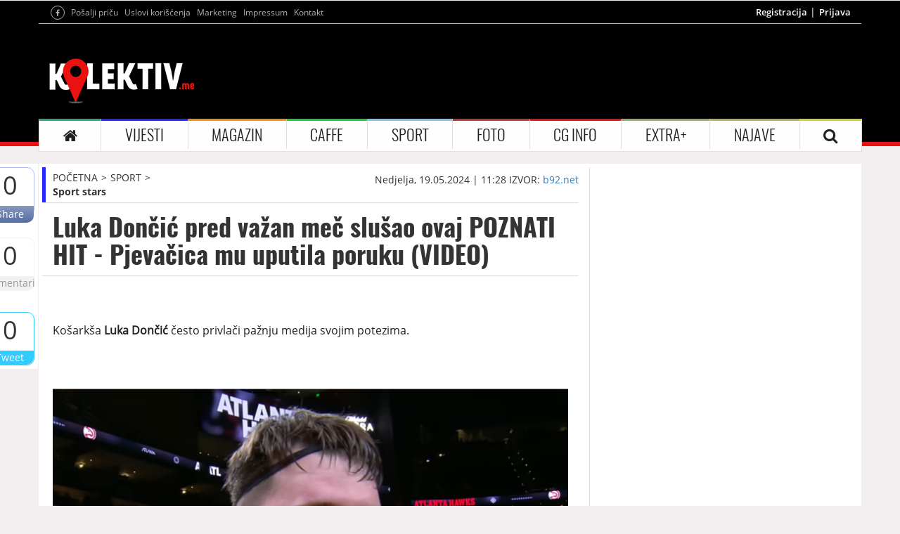

--- FILE ---
content_type: text/html; charset=UTF-8
request_url: https://www.kolektiv.me/249728/luka-doncic-pred-vazan-mec-slusao-ovaj-poznati-hit-pjevacica-mu-uputila-poruku-video
body_size: 16580
content:
<!-- CACHE -->
<!DOCTYPE html>

<html lang="en">
	<head>
		<meta charset="UTF-8">
		<meta name="viewport" content="width=device-width, initial-scale=1.0, maximum-scale=1.0, user-scalable=0">
		<!--<meta name="viewport" content="width=device-width, initial-scale=1.0, maximum-scale=1, minimum-scale=1">-->
		<title>Luka Dončić pred važan meč slušao ovaj POZNATI HIT - Pjevačica mu uputila poruku (VIDEO)</title>
		<meta name="description" content="Ko&amp;scaron;ark&amp;scaron;a Luka Dončić često privlači pažnju medija svojim potezima.">
		<meta name="keywords" content="luka,doncic,pred,vazan,mec,slusao,ovaj,poznati,hit,pjevacica,mu,uputila,poruku,video">
		<meta property="fb:app_id" content="602780663140069">
		<meta property="og:locale" content="sr_ME">
		<meta property="og:site_name" content="Kolektiv ME">
		<meta property="og:url" content="http://www.kolektiv.me/249728/luka-doncic-pred-vazan-mec-slusao-ovaj-poznati-hit-pjevacica-mu-uputila-poruku-video">
		<meta property="og:type" content="article">
		<meta property="og:title" content="Luka Dončić pred važan meč slušao ovaj POZNATI HIT - Pjevačica mu uputila poruku (VIDEO)" />
		<meta property="og:description" content="Ko&amp;scaron;ark&amp;scaron;a Luka Dončić često privlači pažnju medija svojim potezima.">
		<meta property="og:image" content="http://www.kolektiv.me/cache/images/01-02-2026/765-574-6649c69bab3b8.png">
		<meta property="og:image:width" content="765">
		<meta property="og:image:height" content="574">

		<!-- CSS -->
		<link href="/skin/default/css/bootstrap.min.css" rel="stylesheet">
		<link href="/skin/default/css/style.css" rel="stylesheet">
		<link href="/skin/default/css/responsive.css" rel="stylesheet">
		<link href="/skin/default/css/owl.carousel.css" rel="stylesheet">
		<link href="/skin/default/css/font-awesome.css" rel="stylesheet">
		<link href="/skin/default/css/lightgallery.css" rel="stylesheet">
		<link href="/skin/default/css/weather.css" rel="stylesheet">
		<link href="https://cdnjs.cloudflare.com/ajax/libs/weather-icons/2.0.10/css/weather-icons.css" rel="stylesheet">
		<!-- jQuery -->
		<script src="/skin/default/js/jQuerylatest.js"></script>
		<script src="https://apis.google.com/js/platform.js" async defer></script>

		
	
		<script async src="https://securepubads.g.doubleclick.net/tag/js/gpt.js"></script>
		<script async src="https://adxbid.info/kolektiv.js"></script>




<script>
	window.googletag = window.googletag || {
		cmd: []
	};
	
	
	googletag.cmd.push(function() {
		
		/*
		
		googletag.defineSlot('/271507443/kolektiv-mobilna-ispod-naslova-unutrasnje', [320, 50], 'div-gpt-ad-1474418425381-0').addService(googletag.pubads());
				
		//googletag.defineSlot('/271507443/kolektiv-mobilna-ispod-logoa-veliki', [300, 250], 'div-gpt-ad-1474541744797-0').addService(googletag.pubads());
		
		googletag.defineSlot('/271507443/Kolektiv_Sport_300x250_B1', [300, 250], 'div-gpt-ad-1474541744797-0').addService(googletag.pubads());
		
		
		
		googletag.defineSlot('/271507443/kolektiv-mobilna-ispod-logoa-unutrasnje', [320, 50], 'div-gpt-ad-1474418317970-0').addService(googletag.pubads());
		
		
		//googletag.defineSlot('/271507443/kolektiv-desktop-clanci-b1', [300, 250], 'div-gpt-ad-1474414340644-0').addService(googletag.pubads());
		googletag.defineSlot('/271507443/Kolektiv_Sport_300x250_B1', [300, 250], 'div-gpt-ad-1474414340644-0').addService(googletag.pubads());
		
		
		
		//googletag.defineSlot('/271507443/kolektiv-desktop-clanci-300x600', [300, 600], 'div-gpt-ad-1474414413739-0').addService(googletag.pubads());
		googletag.defineSlot('/271507443/Kolektiv_Sport_300x6000_B2', [300, 600], 'div-gpt-ad-1474414413739-0').addService(googletag.pubads());
		
		
		//googletag.defineSlot('/271507443/kolektiv-mobilna-kraj-clanka-veliki', [300, 250], 'div-gpt-ad-1474419241602-0').addService(googletag.pubads());
		googletag.defineSlot('/271507443/Kolektiv_Sport_300x250_B1', [300, 250], 'div-gpt-ad-1474419241602-0').addService(googletag.pubads());
		
		
		googletag.defineSlot('/271507443/kolektiv-mobilna-kraj-clanka-mali', [320, 50], 'div-gpt-ad-1474419114427-0').addService(googletag.pubads());
		googletag.defineSlot('/271507443/kolektiv-desktop-presjeca-tekst-kraj', [470, 60], 'div-gpt-ad-1474415705277-0').addService(googletag.pubads());
				
		googletag.defineSlot('/271507443/kolektiv-desktop-header', [728, 90], 'div-gpt-ad-1474413677999-0').addService(googletag.pubads());
		
		
		*/
		
		googletag.defineSlot('/271507443/kolektiv-desktop-billboard', [970, 250], 'div-gpt-ad-1474562809029-0').addService(googletag.pubads());
		
		
		googletag.defineSlot('/271507443/Kolektiv_Sport_300x250_B1', [300, 250], 'div-gpt-ad-1474414340644-0').addService(googletag.pubads());
		
		googletag.pubads().enableSingleRequest();
		googletag.enableServices();
		//googletag.pubads().disableInitialLoad();
		//googletag.pubads().collapseEmptyDivs();
	});
	
	
	//googletag.cmd.push(function() { googletag.display('div-gpt-ad-1474418425381-0'); });
	googletag.cmd.push(function() { googletag.display('div-gpt-ad-1474414340644-0'); });
	//googletag.cmd.push(function() { googletag.display('div-gpt-ad-1474418317970-0'); });
	//googletag.cmd.push(function() { googletag.display('div-gpt-ad-1588948013386-0'); });
	//googletag.cmd.push(function() { googletag.display('div-gpt-ad-1474414340644-0'); });
	//googletag.cmd.push(function() { googletag.display('div-gpt-ad-1474414413739-0'); });
	//googletag.cmd.push(function() { googletag.display('div-gpt-ad-1474419241602-0'); });
	//googletag.cmd.push(function() { googletag.display('div-gpt-ad-1474419114427-0'); });
	//googletag.cmd.push(function() { googletag.display('div-gpt-ad-1474415705277-0'); });
	googletag.cmd.push(function() { googletag.display('div-gpt-ad-1474562809029-0'); });
	//googletag.cmd.push(function() { googletag.display('div-gpt-ad-1474413677999-0'); });
	
</script>



		
		

		<script>
			(function(i,s,o,g,r,a,m){i['GoogleAnalyticsObject']=r;i[r]=i[r]||function(){
			(i[r].q=i[r].q||[]).push(arguments)},i[r].l=1*new Date();a=s.createElement(o),
			m=s.getElementsByTagName(o)[0];a.async=1;a.src=g;m.parentNode.insertBefore(a,m)
			})(window,document,'script','//www.google-analytics.com/analytics.js','ga');

			ga('create', 'UA-3925345-6', 'kolektiv.me');
			ga('require', 'displayfeatures');
			ga('send', 'pageview');
		</script>
	</head>

	<body>
		<header>
			<div class="container">
				<div class="row">
					<div class="col-sm-12 hidden-xs banner-regular banner-1">
						<!-- /271507443/kolektiv-desktop-billboard -->
						<div id='div-gpt-ad-1474562809029-0' style='height:250px; width:970px;'></div>
						<!--
						<script >
							googletag.cmd.push(function() {
								googletag.display('div-gpt-ad-1474562809029-0');
							});
						</script>
						-->
					</div>
				</div>
			</div>
		</header>

		<header class="container-fluid nopadding header-bg">
			<div class="container">
				<div class="row header-line">
					<div class="col-md-6 col-xs-12 col-sm-6">
						<ul>
							<li class="mobile-logo"> <a href="/"><img src="/skin/default/img/logo.png" alt="Kolektiv.me"></a> </li>
							<li><a href="https://www.facebook.com/kolektiv.me" target="_blank"><i class="fa fa-facebook" aria-hidden="true"></i></a></li>
							<li><a href="/posalji-pricu">Pošalji priču</a></li>
							<!--<li><a href="https://twitter.com/KolektivME" target="_blank"><i class="fa fa-twitter" aria-hidden="true"></i></a></li>-->
							<!--<li><a href="https://plus.google.com/107776898940177509479/posts" target="_blank"><i class="fa fa-google-plus" aria-hidden="true"></i></a></li>-->
							<li class="hidden-xs"><a href="/uslovi">Uslovi korišćenja</a></li>
							<li class="hidden-xs"><a href="/marketing">Marketing</a></li>
							<li class="hidden-xs"><a href="/impressum">Impressum</a></li>
							<li class="hidden-xs"><a href="/kontakt">Kontakt</a></li>
						</ul>
					</div>
					<div class="col-md-6 col-xs-12 col-sm-6">
						<ul class="hidden-xs">
							<li><a href="/registracija">Registracija</a></li>
									<li><a href="/login">Prijava</a></li>						</ul>
					</div>
				</div>

				<div class="row logo hidden-xs">
					<div class="col-sm-3">
						<a href="/"><img src="/skin/default/img/logo.png" alt="Kolektiv.me"></a>
					</div>
					<div class="col-sm-9 banner-regular banner-2">
						<!-- /271507443/kolektiv-desktop-header -->
						<div id='div-gpt-ad-1474413677999-0' style='height:90px; width:728px;'></div>
					</div>
				</div>

				<div id="show-mobile-navigation" class="container-fluid nopadding">
					<i class="fa fa-bars" aria-hidden="true"></i>
				</div>

				<div id="mobile-navigation">
					<ul>
						<li class="item"><a href="/">POČETNA</a></li>

						<li class="item">
							<a href="/kategorija/vijesti/1">VIJESTI</a>
							<ul>
							  <li><a href="/kategorija/politika/1">Politika</a></li>
							  <li><a href="/kategorija/ekonomija/1">Ekonomija</a></li>
							  <li><a href="/kategorija/drustvo/1">Društvo</a></li>
							</ul>
						</li>
						<li class="item">
							<a href="/kategorija/magazin/1">MAGAZIN</a>
							<ul>
								  <li><a href="/kategorija/stars/1">Stars</a></li>
								  <li><a href="/kategorija/reality/1">Reality</a></li>
								  <li><a href="/kategorija/modaljepota/1">Moda i ljepota</a></li>
								  <li><a href="/kategorija/fitness/1">Fitness</a></li>
								  <li><a href="/kategorija/tech/1">Tech</a></li>
								  <li><a href="/kategorija/zdravlje/1">Zdravlje</a></li>
								  <li><a href="/kategorija/psihologija/1">Psihologija</a></li>
								  <li><a href="/kategorija/dom/1">Dom</a></li>
								  <li><a href="/kategorija/putovanja/1">Putovanja</a></li>
								  <li><a href="/kategorija/auto/1">Auto</a></li>
								  <li><a href="/kategorija/sexljubav/1">Seks i ljubav</a></li>
							</ul>
						</li>
						<li class="item">
							<a href="/kategorija/caffe/1">CAFFE</a>
							<ul>
								  <li><a href="/kategorija/nightlife/1">Nightlife</a></li>
								  <li><a href="/kategorija/kultura/1">Kultura</a></li>
								  <li><a href="/kategorija/bioskop/1">Film i bioskop</a></li>
								  <li><a href="/kategorija/zanimljivosti/1">Zanimljivosti</a></li>
								  <li><a href="/kategorija/knjizevnost/1">Književnost</a></li>
								  <li><a href="/kategorija/film/1">Film</a></li>
							</ul>
						</li>
						<li class="item">
							<a href="/kategorija/sport/1">SPORT</a>
							<ul>
								  <li><a href="/kategorija/fudbal/1">Fudbal</a></li>
								  <li><a href="/kategorija/kosarka/1">Košarka</a></li>
								  <li><a href="/kategorija/tenis/1">Tenis</a></li>
								  <li><a href="/kategorija/motosport/1">Motosport</a></li>
								  <li><a href="/kategorija/rukomet/1">Rukomet</a></li>
								  <li><a href="/kategorija/vaterpolo/1">Vaterpolo</a></li>
								  <li><a href="/kategorija/ostalisportovi/1">Ostali sportovi</a></li>
								  <li><a href="/kategorija/sportstars/1">Sport stars</a></li>
							</ul>
						</li>
						<li class="item"><a href="/foto/1">FOTO</a></li>
						<li class="item">
							<a href="/kategorija/cg-info/1">CG INFO</a>
							<ul>
								<li><a href="/kategorija/gradskivodic/1">Gradski vodič</a></li>
								<li><a href="/kategorija/vremenskaprognoza/1">Vremenska prognoza</a></li>
								<li><a href="/kategorija/stanje/1">Stanje na putevima</a></li>
							</ul>
						</li>
						<li class="item"><a href="#">EXTRA+</a>
							<ul>
								<li><a href="/diskusije/1">Diskusije</a></li>
								<li><a href="/horoskop">Horoskop</a></li>
								<li><a href="/kategorija/horoskop/1">Horoskop članci</a></li>
								<li><a href="/kategorija/multimedija/1">Multimedija</a></li>
							</ul>
						</li>
						<li class="item"><a href="/najave">NAJAVE</a></li>
						<li class="item"><a href="/uslovi">Uslovi korišćenja </a></li>
						<li class="item"><a href="/marketing">Marketing</a></li>
						<li class="item"><a href="/kontakt">Kontakt</a></li>
					</ul>
				</div>

				<div class="row navigacija">
					<nav class="navbar navbar-default" id="navigacijaa">
						<div class="container-fluid nopadding">
							<div class="navbar-header">
								<button type="button" class="navbar-toggle collapsed" data-toggle="collapse" data-target="#bs-example-navbar-collapse-1" aria-expanded="false">
									<span class="sr-only">Toggle navigation</span>
									<span class="icon-bar"></span>
									<span class="icon-bar"></span>
									<span class="icon-bar"></span>
								</button>
							</div>

							<div class="collapse navbar-collapse nopadding" id="bs-example-navbar-collapse-1">
								<ul class="nav navbar-nav">
									<li class="home-color"><a href="/"><i class="fa fa-home" aria-hidden="true"></i></a></li>
									<li class="dropdown vijesti-color">
										<a class="dropdown-toggle" data-toggle="dropdown" href="/kategorija/vijesti/1">VIJESTI</a>
										<ul class="dropdown-menu">
										  <li><a href="/kategorija/politika/1">Politika</a></li>
										  <li><a href="/kategorija/ekonomija/1">Ekonomija</a></li>
										  <li><a href="/kategorija/drustvo/1">Društvo</a></li>
										</ul>
									</li>
									<li class="dropdown magazin-color">
										<a class="dropdown-toggle" data-toggle="dropdown" href="/kategorija/magazin/1">MAGAZIN</a>
										<ul class="dropdown-menu">
										  <li><a href="/kategorija/stars/1">Stars</a></li>
										  <li><a href="/kategorija/reality/1">Reality</a></li>
										  <li><a href="/kategorija/modaljepota/1">Moda i ljepota</a></li>
										  <li><a href="/kategorija/fitness/1">Fitness</a></li>
										  <li><a href="/kategorija/tech/1">Tech</a></li>
										  <li><a href="/kategorija/zdravlje/1">Zdravlje</a></li>
										  <li><a href="/kategorija/psihologija/1">Psihologija</a></li>
										  <li><a href="/kategorija/dom/1">Dom</a></li>
										  <li><a href="/kategorija/putovanja/1">Putovanja</a></li>
										  <li><a href="/kategorija/auto/1">Auto</a></li>
										  <li><a href="/kategorija/sexljubav/1">Seks i ljubav</a></li>
										</ul>
									</li>
									<li class="dropdown caffe-color">
										<a class="dropdown-toggle" data-toggle="dropdown" href="/kategorija/caffe/1">CAFFE</a>
										<ul class="dropdown-menu">
										  <li><a href="/kategorija/nightlife/1">Nightlife</a></li>
										  <li><a href="/kategorija/kultura/1">Kultura</a></li>
										  <li><a href="/kategorija/bioskop/1">Film i bioskop</a></li>
										  <li><a href="/kategorija/zanimljivosti/1">Zanimljivosti</a></li>
										  <li><a href="/kategorija/knjizevnost/1">Književnost</a></li>
										  <li><a href="/kategorija/film/1">Film</a></li>
										</ul>
									</li>
									<li class="dropdown sport-color">
										<a class="dropdown-toggle" data-toggle="dropdown" href="/kategorija/sport/1">SPORT</a>
										<ul class="dropdown-menu">
										  <li><a href="/kategorija/fudbal/1">Fudbal</a></li>
										  <li><a href="/kategorija/kosarka/1">Košarka</a></li>
										  <li><a href="/kategorija/tenis/1">Tenis</a></li>
										  <li><a href="/kategorija/motosport/1">Motosport</a></li>
										  <li><a href="/kategorija/rukomet/1">Rukomet</a></li>
										  <li><a href="/kategorija/vaterpolo/1">Vaterpolo</a></li>
										  <li><a href="/kategorija/ostalisportovi/1">Ostali sportovi</a></li>
										  <li><a href="/kategorija/sportstars/1">Sport stars</a></li>
										</ul>
									</li>
									<li class="foto-color"><a href="/foto/1">FOTO</a></li>
									<li class="dropdown cginfo-color">
										<a class="dropdown-toggle" data-toggle="dropdown" href="/kategorija/cg-info/1">CG INFO</a>
										<ul class="dropdown-menu">
										  <li><a href="/kategorija/gradskivodic/1">Gradski vodič</a></li>
										  <li><a href="/kategorija/vremenskaprognoza/1">Vremenska prognoza</a></li>
										  <li><a href="/kategorija/stanje/1">Stanje na putevima</a></li>
										</ul>
									</li>
									<li class="dropdown extra-color">
										<a class="dropdown-toggle" data-toggle="dropdown" href="#">EXTRA+</a>
										<ul class="dropdown-menu">
										  <li><a href="/diskusije/1">Diskusije</a></li>
										  <li><a href="/horoskop">Horoskop</a></li>
										  <li><a href="/kategorija/horoskop/1">Horoskop članci</a></li>
										  <li><a href="/kategorija/multimedija/1">Multimedija</a></li>
										</ul>
									</li>
									<li class="najave-color"><a href="/najave">NAJAVE</a></li>
									<li class="search-color"><a id="searching" href="#"><i class="fa fa-search" aria-hidden="true"></i></a>
										<div class="search-content">
											<form role="form" action="/pretraga/1" method="post">
												<div class="col-sm-2">
													<div class="form-group">
														<a href="#"><i class="fa fa-search" aria-hidden="true"></i></a>
													</div>
												</div>
												<div class="col-sm-10">
													<div class="form-group">
														<input type="text" class="form-control" id="search" name="search" placeholder="Pretraga">
													</div>
												</div>
											</form>
										</div>
									</li>
								</ul>
							</div>
						</div>
					</nav>
				</div>
			</div>
		</header>


<!--



-->












<div id="glavnikontjener">
	

	<div class="container read mobile-v">
		<div class="share-options-con" id="all-share-optionss">
			<div class="share">
				<h1>0</h1>
				<a href="#" class="facebook-share">Share</a>
			</div>
			<div class="komentarii">
				<h1>0</h1>
				<a href="#komentari">Komentari</a>
			</div>
			<!--<div class="komentarii">
				<h1><i class="fa fa-file-text-o" aria-hidden="true"></i></h1>
				<a href="/posalji-pricu">Pošalji priču</a>
			</div>-->
			<div class="tweet">
				<h1>0</h1>
				<a href="https://twitter.com/share" class="twitter-share">Tweet</a>
			</div>
			<!--
			<div class="gshare">
				<h1>0</h1>
				<a href="#" class="gplus-share g-plus" data-action="share" data-annotation="none">Share</a>
			</div>
			-->
		</div>

		<div class="row">
			<div class="col-md-8 col-xs-12">
				<div class="row info-start">
					<div class="col-xs-4 stablo-vijesti">
						<ul>
							<li><a href="/">POČETNA</a></li>
							<li><a href="/kategorija/sport/1">SPORT</a></li>
									<li><a href="/kategorija/sportstars/1">Sport stars</a></li>						</ul>
					</div>
					<div class="col-xs-8">
						<div class="info-news">
							<h5>Nedjelja, 19.05.2024 | 11:28</h5>
							<h5>IZVOR: <a href="http://b92.net" target="_blank">b92.net</a></h5>
						</div>
					</div>
				</div>

				<div class="row naslov">
					<div class="col-xs-12">
						<h1>Luka Dončić pred važan meč slušao ovaj POZNATI HIT - Pjevačica mu uputila poruku (VIDEO)</h1>
					</div>
				</div>

				<div class="row hidden-sm hidden-md hidden-lg banner-mobile-row">
					<div class="col-xs-12 banner-mobile banner-m4">
						
						<!-- /271507443/kolektiv-mobilna-ispod-naslova-unutrasnje -->
						<div id='div-gpt-ad-1474418425381-0' style='height:50px; width:320px;'></div>
						<!-- /271507443/kolektiv-mobilna-ispod-naslova-unutrasnje -->
						
						
						
					</div>
				</div>

				<div class="row like-share1">
					<div class="col-xs-12">
						<div class="fb-like" data-href="http://www.kolektiv.me/249728/luka-doncic-pred-vazan-mec-slusao-ovaj-poznati-hit-pjevacica-mu-uputila-poruku-video" data-layout="standard" data-action="like" data-show-faces="true" data-share="true" data-width="310px"></div>
						<div id="fb-root"></div>
						<script>(function(d, s, id) {
						var js, fjs = d.getElementsByTagName(s)[0];
						if (d.getElementById(id)) return;
						js = d.createElement(s); js.id = id;
						js.src = "//connect.facebook.net/en_US/sdk.js#xfbml=1&version=v2.6";
						fjs.parentNode.insertBefore(js, fjs);
						}(document, 'script', 'facebook-jssdk'));</script>
					</div>
				</div>

				<div class="row text-news nomargin">
					<div class="col-xs-12">
						<p class="intro"><p style="text-align: justify;">Ko&scaron;ark&scaron;a<strong> Luka Dončić</strong> često privlači pažnju medija svojim potezima.</p></p>

					
	<br>			
	<div class="baner-mobile-header mobile-v">
		<div class="row">
			<div class="col-xs-12 banner-mobile banner-m1 nopadding">
				
				<!-- /271507443/kolektiv-mobilna-ispod-logoa-veliki -->
				<div id='div-gpt-ad-1474541744797-0' style='height:250px; width:300px; display: block;'></div>
				<!-- /271507443/kolektiv-mobilna-ispod-logoa-veliki -->
				
				
				
			</div>
		</div>
	</div>

	<div class="baner-mobile-header mobile-v">
		<div class="row">
			<div class="col-xs-12 banner-mobile banner-m2 nopadding">
				
				
				<!-- /271507443/kolektiv-mobilna-ispod-logoa-unutrasnje -->
				<div id='div-gpt-ad-1474418317970-0' style='height:50px; width:320px;'></div>
				<!-- /271507443/kolektiv-mobilna-ispod-logoa-unutrasnje -->
				
				
			</div>
		</div>
	</div>
	<br><br>				
					
					
					
					
					
					
						<img src="/cache/images/01-02-2026/743-418-6649c69bab3b8.png" alt="">

						
						
						
						<p class="citanjeVijesti">
							
							
							
							
							<div style="text-align: center;">
								



								<!-- /74268537/adxp_kolektiv_300x250_2 -->
								<div id='div-gpt-ad-1588948013386-0'>
									
									
									
								</div>
								<!-- /74268537/adxp_kolektiv_300x250_2 -->
								
								
								

							</div>
							
							
							<p style="text-align: justify;"><em>Foto: YouTube screenshot/ House of Highlights </em></p>
<p style="text-align: justify;">Luka Dončić je ovog puta bio zadužen za atmosferu na treningu svog kluba.</p>
<p style="text-align: justify;">Ko&scaron;arka&scaron; je pustio poznatu pjesmu <strong>Sa&scaron;e Matića i Rade Manojlović</strong> "Mije&scaron;aj, mije&scaron;aj", a sve je prokomentarisala i pjevačica.</p>
<p style="text-align: justify;"><strong>"O Bože, hvala Luka</strong>", napisala je ona na Tviteru ispod snimka sa Lukinog treninga.</p>
<blockquote class="twitter-tweet">
<p dir="ltr" lang="et">Omg, hvala Luka ????????⚡️ <a href="https://t.co/Oz9pmcDXO7">https://t.co/Oz9pmcDXO7</a></p>
&mdash; RADA MANOJLOVIC (@RadaManojlovic_) <a href="https://twitter.com/RadaManojlovic_/status/1791649107229991162?ref_src=twsrc%5Etfw">May 18, 2024</a></blockquote>							
						</p>
						
						
						
						
						
						
					</div>
				</div>
				
				
			
				
				

				
				<div class="row hidden-xs baner-left-read">
					<div class="col-xs-12 banner-regular banner-14">
						
						<!-- /271507443/kolektiv-desktop-presjeca-tekst-kraj -->
						<div id='div-gpt-ad-1474415705277-0' style='height:60px; width:470px;'></div>
					</div>
				</div>

				<div class="row hidden-sm hidden-md hidden-lg banner-mobile-row baner-left-read">
					<div class="col-xs-12 banner-mobile banner-m10">
						<!-- /271507443/kolektiv-mobilna-kraj-clanka-mali -->
						<div id='div-gpt-ad-1474419114427-0' style='height:50px; width:320px;'></div>
					</div>
				</div>

				<div class="row hidden-sm hidden-md hidden-lg banner-mobile-row baner-left-read">
					<div class="col-xs-12 banner-mobile banner-m11">
						
						<!-- /271507443/kolektiv-mobilna-kraj-clanka-veliki -->
						<div id='div-gpt-ad-1474419241602-0' style='height:250px; width:300px;'></div>
					</div>
				</div>

				<div class="row komentari" id="komentari">
					<div class="col-xs-6 comments">
						<h3>KOMENTARI <span>(0)</span></h3>
					</div>
					<div class="col-xs-6">
						<h4 id="ostavi-komentar">Ostavi komentar</h4>
					</div>
				</div>

				<div class="row posalji-komentar" id="forma-komentar">
					<div class="col-xs-12">
						<h2>Ostavite komentar</h2>
						<h4 class="success" style="display: none"><i class="fa fa-check" aria-hidden="true"></i> Uspješno ste komentarisali</h4>
						<h4 class="error" style="display: none"><i class="fa fa-times" aria-hidden="true"></i> Greška prilikom komentarisanja</h4>

						<form class="comment-add" role="form">
							<div class="form-group">
								<label for="com-name"> Ime </label>
								<input type="name" class="form-control" id="com-name" name="name" value="">
								<span class="help-block"></span>
							</div>
							<div class="form-group">
								<label for="com-message"> Tekst poruke </label>
								<textarea rows="5" class="form-control custom-control" id="com-message" name="message" style="resize: none"></textarea>
								<span class="help-block"></span>
							</div>
							<div class="form-group">
							    <label for="com-number" id="captcha"><span id="captcha-first">3</span> + <span id="captcha-second">8</span></label>
								<input type="number" class="form-control" id="com-number" name="captcha">
								<span class="help-block"></span>
							</div>

							<input type="hidden" id="com-newsId" name="newsId" value="249728">
							<input type="hidden" id="com-answerId" name="answerId" value="0">
							<button type="submit" class="btn btn-default">POŠALJI PORUKU</button>
						</form>

						<small>
							* Komentari se na portalu objavljuju u realnom vremenu. "Kolektiv.me" se ne može smatrati odgovornim za napisane komentare. Zabranjen je govor mržnje, psovanje, vrijeđanje i klevetanje. Takav sadržaj će biti izbrisan čim bude primijećen, a autori mogu biti prijavljeni nadležnim institucijama.
						</small>
					</div>
				</div>

				<div class="row lista-komentara">
									</div>

				<div class="row ostale-vijesti category-left-right-side">
					<div class="kategorije-left">
						<div class="col-xs-12">
							<h4 class="title sport-left-color"><span>OSTALE</span> VIJESTI</h4>
						</div>

						<a href="/291292/ana-ivanovic-obezbijedila-pozamasnu-alimentaciju-otkriveno-koliko-ce-placati-svajnstajger" class="clearfix">
											<div class="col-xs-4">
												<img src="/cache/images/01-02-2026/223-125-697b424265991.jpg" alt="">
											</div>

											<div class="col-xs-8">
													<h1>Ana Ivanović obezbijedila pozamašnu alimentaciju: Otkriveno koliko će plaćati Švajnštajger</h1>
													<h6>Četvrtak, 29.01.2026 | 12:18</h6>
													<h3>Bastian &Scaron;vajn&scaron;tajger nakon razvoda mora da finansira luksuzan život svoje porodice na Majorci. Iako su Ana Ivanović (38) i nekada&scaron;nji fudbalski as (41) u javnosti uvijek djelovali skromno, sudski dokumenti otkrivaju da njihova djeca odrastaju drugačije.</h3>

												<div class="dugme">
													<form>
														<input class="sport-border mybuttons" onclick="window.open(291292/ana-ivanovic-obezbijedila-pozamasnu-alimentaciju-otkriveno-koliko-ce-placati-svajnstajger)" type="button" value="PROČITAJ VIŠE " />
													</form>
												</div>
											</div>
										</a><a href="/291096/ana-ivanovic-poslala-snaznu-poruku-svim-zenama-i-mamama-je-potrebno-vrijeme" class="clearfix">
											<div class="col-xs-4">
												<img src="/cache/images/01-02-2026/223-125-6978da8050d03.jpg" alt="">
											</div>

											<div class="col-xs-8">
													<h1>Ana Ivanović poslala snažnu poruku svim ženama: I mamama je potrebno vrijeme</h1>
													<h6>Utorak, 27.01.2026 | 17:42</h6>
													<h3>Biv&scaron;a teniserka&nbsp;Ana Ivanović&nbsp;na mrežama pokazuje kako izgleda njen život nakon razvoda od&nbsp;Bastijana &Scaron;vajn&scaron;tajgera&nbsp;sa kojim ima trojicu sinova.
&nbsp;</h3>

												<div class="dugme">
													<form>
														<input class="sport-border mybuttons" onclick="window.open(291096/ana-ivanovic-poslala-snaznu-poruku-svim-zenama-i-mamama-je-potrebno-vrijeme)" type="button" value="PROČITAJ VIŠE " />
													</form>
												</div>
											</div>
										</a><a href="/289444/kcerka-mihaela-sumahera-objavila-dirljivu-poruku-i-sliku-s-ocem-najbolji-zauvijek" class="clearfix">
											<div class="col-xs-4">
												<img src="/cache/images/01-02-2026/223-125-695becee211d1.jpg" alt="">
											</div>

											<div class="col-xs-8">
													<h1>Kćerka Mihaela Šumahera objavila dirljivu poruku i sliku s ocem: Najbolji zauvijek</h1>
													<h6>Ponedjeljak, 05.01.2026 | 17:55</h6>
													<h3>Đina &Scaron;umaher, kćerka sedmostrukog &scaron;ampiona Formule 1 Mihaela &Scaron;umahera, podijelila je emotivnu poruku povodom očevog 57. rođendana.</h3>

												<div class="dugme">
													<form>
														<input class="sport-border mybuttons" onclick="window.open(289444/kcerka-mihaela-sumahera-objavila-dirljivu-poruku-i-sliku-s-ocem-najbolji-zauvijek)" type="button" value="PROČITAJ VIŠE " />
													</form>
												</div>
											</div>
										</a><a href="/289349/drastican-potez-ane-ivanovic-totalno-otpisala-bastijana" class="clearfix">
											<div class="col-xs-4">
												<img src="/cache/images/01-02-2026/223-125-695a729fcd828.jpg" alt="">
											</div>

											<div class="col-xs-8">
													<h1>Drastičan potez Ane Ivanović: Totalno otpisala Bastijana</h1>
													<h6>Nedjelja, 04.01.2026 | 15:11</h6>
													<h3>Nekada&scaron;nja srpska teniserka Ana Ivanović otpratila je biv&scaron;eg supruga Bastijana &Scaron;vajn&scaron;tajgera sa dru&scaron;tvenih mreža.</h3>

												<div class="dugme">
													<form>
														<input class="sport-border mybuttons" onclick="window.open(289349/drastican-potez-ane-ivanovic-totalno-otpisala-bastijana)" type="button" value="PROČITAJ VIŠE " />
													</form>
												</div>
											</div>
										</a><a href="/288661/udala-se-venus-vilijams" class="clearfix">
											<div class="col-xs-4">
												<img src="/cache/images/01-02-2026/223-125-694af9a370f8b.png" alt="">
											</div>

											<div class="col-xs-8">
													<h1>Udala se Venus Vilijams</h1>
													<h6>Utorak, 23.12.2025 | 21:20</h6>
													<h3>Legendarna teniserka Venus Vilijams i glumac Andrea Preti zvanično su rekli sudbonosno DA i proslavili ljubav kroz dvije ceremonije vjenčanja, u Italiji i na Floridi.</h3>

												<div class="dugme">
													<form>
														<input class="sport-border mybuttons" onclick="window.open(288661/udala-se-venus-vilijams)" type="button" value="PROČITAJ VIŠE " />
													</form>
												</div>
											</div>
										</a>					</div>
				</div>

				<div class="row ostale-vijesti category-left-right-side read-more-mosthits">
					<div class="kategorije-left">
						<div class="col-xs-12">
							<h4 class="title sport-left-color"><a href="/najcitanije/1"><span>NAJČITANIJE</span> VIJESTI</a></h4>
						</div>

						<a href="/291442/-mujovic-mogu-nam-remetiti-ritam-ali-kolektor-cemo-izgraditi-" class="clearfix">
										<div class="col-xs-4">
											<img src="/cache/images/01-02-2026/223-125-697daedb3379c.jpg" alt="">
										</div>

										<div class="col-xs-8">
												<h1> Mujović: Mogu nam remetiti ritam, ali kolektor ćemo izgraditi </h1>
												<h6>Subota, 31.01.2026 | 08:27</h6>
												<h3>Zastoj radova na najvažnijem gradskom projektu nije poželjan, ali po&scaron;tovaćemo zakon i u najkraćem roku ispraviti trivijalne propuste, saop&scaron;tio je za &bdquo;Dan&ldquo; Sa&scaron;a Mujović, gradonačelnik Podgorice, komentari&scaron;ući pečaćenje gradili&scaron;ta postrojenja za preči&scaron;ćavanje otpadnih voda u Botunu.</h3>

											<div class="dugme">
												<form>
													<input class="sport-border mybuttons" onclick="window.open(291442/-mujovic-mogu-nam-remetiti-ritam-ali-kolektor-cemo-izgraditi-)" type="button" value="PROČITAJ VIŠE " />
												</form>
											</div>
										</div>
									</a><a href="/291451/penzije-rastu-samo-038-odsto" class="clearfix">
										<div class="col-xs-4">
											<img src="/cache/images/01-02-2026/223-125-697dc6e8acb01.png" alt="">
										</div>

										<div class="col-xs-8">
												<h1>Penzije rastu samo 0,38 odsto</h1>
												<h6>Subota, 31.01.2026 | 10:21</h6>
												<h3>Minimalne penzije od 450 eura biće uvećane za oko 1,7 eura, a prosječne penzije od 553,5 eura za oko dva eura.</h3>

											<div class="dugme">
												<form>
													<input class="sport-border mybuttons" onclick="window.open(291451/penzije-rastu-samo-038-odsto)" type="button" value="PROČITAJ VIŠE " />
												</form>
											</div>
										</div>
									</a><a href="/291455/abazovic-bjekstvo-medenice-je-odgovornost-policije-vlast-urusila-ugled-institucija" class="clearfix">
										<div class="col-xs-4">
											<img src="/cache/images/01-02-2026/223-125-697dce0d5be7c.png" alt="">
										</div>

										<div class="col-xs-8">
												<h1>Abazović: Bjekstvo Medenice je odgovornost policije, vlast urušila ugled institucija</h1>
												<h6>Subota, 31.01.2026 | 10:43</h6>
												<h3>Lider Građanskog pokreta URA Dritan Abazović rekao je da je bjekstvo osuđenog vođe organizovane kriminalne grupe Milo&scaron;a Medenice ogroman bezbjednosni propust jer se radi o dugo očekivanoj presudi za organizovani kriminal, navodeći da vjeruje kako ono nije bilo moguće bez pomagača.</h3>

											<div class="dugme">
												<form>
													<input class="sport-border mybuttons" onclick="window.open(291455/abazovic-bjekstvo-medenice-je-odgovornost-policije-vlast-urusila-ugled-institucija)" type="button" value="PROČITAJ VIŠE " />
												</form>
											</div>
										</div>
									</a><a href="/291459/nadal-bira-alkarasa-kao-favorita-ali-upozorava-zemljaka-novak-je-novak" class="clearfix">
										<div class="col-xs-4">
											<img src="/cache/images/01-02-2026/223-125-697ddb57928fd.jpg" alt="">
										</div>

										<div class="col-xs-8">
												<h1>Nadal bira Alkarasa kao favorita, ali upozorava zemljaka: Novak je Novak</h1>
												<h6>Subota, 31.01.2026 | 11:57</h6>
												<h3>Finale Australijan opena donosi sudar generacija, a jedan od najvećih koji su ikada stali na teniski teren jasno vidi gdje je teži&scaron;te. Rafael Nadal ne krije po&scaron;tovanje prema starom rivalu Novaku Đokoviću, ali pred nedjeljni meč u Melburnu prednost daje svom sunarodniku Karlosu Alkarasu.</h3>

											<div class="dugme">
												<form>
													<input class="sport-border mybuttons" onclick="window.open(291459/nadal-bira-alkarasa-kao-favorita-ali-upozorava-zemljaka-novak-je-novak)" type="button" value="PROČITAJ VIŠE " />
												</form>
											</div>
										</div>
									</a><a href="/291444/diplomatski-odgovori-kao-odraz-politickih-prioriteta" class="clearfix">
										<div class="col-xs-4">
											<img src="/cache/images/01-02-2026/223-125-697db64d0696f.jpg" alt="">
										</div>

										<div class="col-xs-8">
												<h1>Diplomatski odgovori kao odraz političkih prioriteta</h1>
												<h6>Subota, 31.01.2026 | 08:59</h6>
												<h3>Aktuelno djelovanje Ministarstva vanjskih poslova Crne Gore sve otvorenije razotkriva praksu dvostrukih ar&scaron;ina, u kojoj brzina, o&scaron;trina i vidljivost diplomatskih reakcija zavise od političke adrese sa koje poruka dolazi, a ne od njenog stvarnog značaja po državne interese, bezbjednost i suverenitet.</h3>

											<div class="dugme">
												<form>
													<input class="sport-border mybuttons" onclick="window.open(291444/diplomatski-odgovori-kao-odraz-politickih-prioriteta)" type="button" value="PROČITAJ VIŠE " />
												</form>
											</div>
										</div>
									</a>					</div>
				</div>

				<div class="row ostale-vijesti category-left-right-side read-more-newest">
					<div class="kategorije-left">
						<div class="col-xs-12">
							<h4 class="title sport-left-color"><a href="/najnovije/1"><span>NAJNOVIJE</span> VIJESTI</a></h4>
						</div>

						<a href="/291514/skocila-prodaja-naocara-za-sunce-koje-nosi-francuski-predsjednik" class="clearfix">
										<div class="col-xs-4">
											<img src="/cache/images/01-02-2026/223-125-697e668cd1540.jpg" alt="">
										</div>

										<div class="col-xs-8">
												<h1>Skočila prodaja naočara za sunce koje nosi francuski predsjednik</h1>
												<h6>Subota, 31.01.2026 | 21:29</h6>
												<h3>Od kada se francuski predsjednik Emmanuel Makron pojavio u javnosti sa naočarima za sunce, skočila je prodaja tih naočara i čak se nalaze na spisku onlajn prodavnice Jelisejske palate, prenijeli su francuski mediji.</h3>

											<div class="dugme">
												<form>
													<input class="sport-border mybuttons" onclick="window.open(291514/skocila-prodaja-naocara-za-sunce-koje-nosi-francuski-predsjednik)" type="button" value="PROČITAJ VIŠE " />
												</form>
											</div>
										</div>
									</a><a href="/291513/susic-potpuno-neracionalno-i-suprotno-cilju-bilo-bi-napustanje-vlasti" class="clearfix">
										<div class="col-xs-4">
											<img src="/cache/images/01-02-2026/223-125-697e62056753d.png" alt="">
										</div>

										<div class="col-xs-8">
												<h1>Šušić: Potpuno neracionalno i suprotno cilju bilo bi napuštanje vlasti</h1>
												<h6>Subota, 31.01.2026 | 21:11</h6>
												<h3>Bilo bi potpuno neracionalno i suprotno cilju da u ovom trenutku napu&scaron;tamo vlast, izazivamo nestabilnost i otvaramo prostor za političke protivnike, kazao je u Dnevniku - RTV Podgorica funkcioner i odbornik NSD u Skup&scaron;tini Glavnog grada, Mitar &Scaron;u&scaron;ić.</h3>

											<div class="dugme">
												<form>
													<input class="sport-border mybuttons" onclick="window.open(291513/susic-potpuno-neracionalno-i-suprotno-cilju-bilo-bi-napustanje-vlasti)" type="button" value="PROČITAJ VIŠE " />
												</form>
											</div>
										</div>
									</a><a href="/291511/pacijenti-cekaju-od-30-dana-do-sest-mjeseci-na-specijaliste-u-crnoj-gori" class="clearfix">
										<div class="col-xs-4">
											<img src="/cache/images/01-02-2026/223-125-697e58e5c4e74.png" alt="">
										</div>

										<div class="col-xs-8">
												<h1>Pacijenti čekaju od 30 dana do šest mjeseci na specijaliste u Crnoj Gori</h1>
												<h6>Subota, 31.01.2026 | 21:01</h6>
												<h3>Od 30 dana do &scaron;est mjeseci- toliko pacijenti čekaju da dođu na red kod ljekara specijaliste. Da nemaju dovoljno pulmologa svjesni su i u Kliničkom centru dok poručuju da se na pregled kod kardiologa ili endokrinologa stiže brže.</h3>

											<div class="dugme">
												<form>
													<input class="sport-border mybuttons" onclick="window.open(291511/pacijenti-cekaju-od-30-dana-do-sest-mjeseci-na-specijaliste-u-crnoj-gori)" type="button" value="PROČITAJ VIŠE " />
												</form>
											</div>
										</div>
									</a><a href="/291510/djukic-izvodjac-radova-prekrio-kanalizacione-sahte-vodovod-prinudjen-da-razbija-saobracajnicu-u-lipnici" class="clearfix">
										<div class="col-xs-4">
											<img src="/cache/images/01-02-2026/223-125-697e581344e67.jpg" alt="">
										</div>

										<div class="col-xs-8">
												<h1>Đukić: Izvođač radova prekrio kanalizacione šahte, Vodovod prinuđen da razbija saobraćajnicu u Lipnici</h1>
												<h6>Subota, 31.01.2026 | 21:36</h6>
												<h3>"Zahtijevaćemo hitno aktiviranje zakonskih i ugovornih garancija, kojima će izvođač radova biti obavezan da o svom tro&scaron;ku ispravi sve uočene nedostatke, bez dodatnog opterećenja građana i budžeta op&scaron;tine i države", kazao je odbornik Demokrata</h3>

											<div class="dugme">
												<form>
													<input class="sport-border mybuttons" onclick="window.open(291510/djukic-izvodjac-radova-prekrio-kanalizacione-sahte-vodovod-prinudjen-da-razbija-saobracajnicu-u-lipnici)" type="button" value="PROČITAJ VIŠE " />
												</form>
											</div>
										</div>
									</a><a href="/291508/recept-od-30-minuta-gordon-remzi-otkrio-tajni-sastojak-za-corbu-od-karfiola-koja-odusevljava" class="clearfix">
										<div class="col-xs-4">
											<img src="/cache/images/01-02-2026/223-125-697e5590398da.jpg" alt="">
										</div>

										<div class="col-xs-8">
												<h1>Recept od 30 minuta: Gordon Remzi otkrio tajni sastojak za čorbu od karfiola koja ODUŠEVLJAVA!</h1>
												<h6>Subota, 31.01.2026 | 21:44</h6>
												<h3>Ako tražite jelo koje spaja udobnost i sofisticiran ukus, čorba od karfiola je pravi izbor. Kremasta tekstura, blagi ora&scaron;asti tonovi i mogućnost kombinovanja sa hrskavim tostom ili sirom čine je idealnom za brzu večeru i utopljeni obrok u hladnim danima.</h3>

											<div class="dugme">
												<form>
													<input class="sport-border mybuttons" onclick="window.open(291508/recept-od-30-minuta-gordon-remzi-otkrio-tajni-sastojak-za-corbu-od-karfiola-koja-odusevljava)" type="button" value="PROČITAJ VIŠE " />
												</form>
											</div>
										</div>
									</a><a href="/291507/sokantna-vijest-nba-zvijezda-suspendovana-25-utakmica-zbog-dopinga" class="clearfix">
										<div class="col-xs-4">
											<img src="/cache/images/01-02-2026/223-125-697e53cbb2212.png" alt="">
										</div>

										<div class="col-xs-8">
												<h1>Šokantna vijest: NBA zvijezda suspendovana 25 utakmica zbog dopinga!</h1>
												<h6>Subota, 31.01.2026 | 21:14</h6>
												<h3>&Scaron;okantna vijest dolazi od NBA insajdera &Scaron;emsa Čaranije. Ko&scaron;arka&scaron; Filadelfija Seventisiksersa Pol Džordž je suspendovan zbog pozitivnog nalaza na doping testu.</h3>

											<div class="dugme">
												<form>
													<input class="sport-border mybuttons" onclick="window.open(291507/sokantna-vijest-nba-zvijezda-suspendovana-25-utakmica-zbog-dopinga)" type="button" value="PROČITAJ VIŠE " />
												</form>
											</div>
										</div>
									</a><a href="/291506/zakelj-hvali-odbranu-i-navijace-buducnosti" class="clearfix">
										<div class="col-xs-4">
											<img src="/cache/images/01-02-2026/223-125-697e529ccbdd5.jpg" alt="">
										</div>

										<div class="col-xs-8">
												<h1>Žakelj hvali odbranu i navijače Budućnosti</h1>
												<h6>Subota, 31.01.2026 | 20:32</h6>
												<h3>Težak posao je imala Budućnost Voli u Subotici &ndash; na kraju je slavila 75:66 za 13. pobjedu u ABA ligi ove sezone.</h3>

											<div class="dugme">
												<form>
													<input class="sport-border mybuttons" onclick="window.open(291506/zakelj-hvali-odbranu-i-navijace-buducnosti)" type="button" value="PROČITAJ VIŠE " />
												</form>
											</div>
										</div>
									</a><a href="/291505/u-zeti-sjutra-dan-zalosti-zbog-smrti-mladica-nemanje-ulicevica" class="clearfix">
										<div class="col-xs-4">
											<img src="/cache/images/01-02-2026/223-125-697e51e63a3c6.jpg" alt="">
										</div>

										<div class="col-xs-8">
												<h1>U Zeti sjutra dan žalosti zbog smrti mladića Nemanje Ulićevića</h1>
												<h6>Subota, 31.01.2026 | 20:10</h6>
												<h3>Odlukom predsjednika Op&scaron;tine Zeta, Mihaila Asanovića sjutra će u Zeti biti progla&scaron;en Dan žalosti povodom smrti na&scaron;eg sugrađanina, mladog fudbalera Fudbalskog kluba &ldquo;Zeta&rdquo;, Nemanje Ulićevića.</h3>

											<div class="dugme">
												<form>
													<input class="sport-border mybuttons" onclick="window.open(291505/u-zeti-sjutra-dan-zalosti-zbog-smrti-mladica-nemanje-ulicevica)" type="button" value="PROČITAJ VIŠE " />
												</form>
											</div>
										</div>
									</a><a href="/291504/lekovic-sud-omogucio-medenici-da-se-slobodno-seta-kolasinom" class="clearfix">
										<div class="col-xs-4">
											<img src="/cache/images/01-02-2026/223-125-697e50b2efda1.png" alt="">
										</div>

										<div class="col-xs-8">
												<h1>Leković: Sud omogućio Medenici da se slobodno šeta Kolašinom</h1>
												<h6>Subota, 31.01.2026 | 20:02</h6>
												<h3>"Odakle tolika sigurnost da će Vesna Medenica narednih dana isključivo skijati po Kola&scaron;inu, a ne krenuti putem kojim je već krenuo njen sin? Na kraju, ovakve odluke ne mogu se tumačiti kao slučajnost ili gre&scaron;ka u procjeni"</h3>

											<div class="dugme">
												<form>
													<input class="sport-border mybuttons" onclick="window.open(291504/lekovic-sud-omogucio-medenici-da-se-slobodno-seta-kolasinom)" type="button" value="PROČITAJ VIŠE " />
												</form>
											</div>
										</div>
									</a><a href="/291503/gradjani-se-zaduzuju-krediti-i-dalje-nepovoljni" class="clearfix">
										<div class="col-xs-4">
											<img src="/cache/images/01-02-2026/223-125-697e4f022898e.jpg" alt="">
										</div>

										<div class="col-xs-8">
												<h1>Građani se zadužuju, krediti i dalje nepovoljni</h1>
												<h6>Subota, 31.01.2026 | 19:54</h6>
												<h3>Nominalan rast ukupnog zaduženja punoljetnih fizičkih lica za 67% u odnosu na 2021. godinu treba posmatrati prvenstveno kroz rast prosječnih zarada, koje su u prethodne četiri godine, prema podacima CBCG, porasle za 89%. Rast ličnih dohodaka, u kombinaciji sa povoljnijim uslovima kreditiranja, osnažio je kreditnu sposobnost građana.</h3>

											<div class="dugme">
												<form>
													<input class="sport-border mybuttons" onclick="window.open(291503/gradjani-se-zaduzuju-krediti-i-dalje-nepovoljni)" type="button" value="PROČITAJ VIŠE " />
												</form>
											</div>
										</div>
									</a>					</div>
				</div>
			</div>

			<div class="both" style="clear: both;">
			</div>

			<div class="col-md-4 right-menu kategorije-right">
				<div class="row baner-right">
					<div class="baner-right-con banner-regular banner-9">
						<div id='div-gpt-ad-1474414340644-0' style='height:250px; width:300px;'></div>
					</div>

					<div class="baner-right-con banner-regular banner-10">
						
						<!-- /271507443/kolektiv-desktop-clanci-300x600 -->
						<div id='div-gpt-ad-1474414413739-0' style='height:600px; width:300px;'></div>
					</div>
				</div>

				<div class="row kategorije-najcitanije mobile-v">
	<h4 class="title"><a href="/najcitanije/1"><span>NAJČITANIJE</span> VIJESTI</a></h4>

	<div class="col-sm-12">
		<a href="/291442/-mujovic-mogu-nam-remetiti-ritam-ali-kolektor-cemo-izgraditi-">
			<img src="/cache/images/01-02-2026/366-194-697daedb3379c.jpg" alt="">
			<div class="over-image">
				<h3> Mujović: Mogu nam remetiti ritam, ali kolektor ćemo izgraditi </h3>
			</div>
		</a>
	</div>
</div>

<div class="row najcitanije-all mobile-v">
	<a href="/291451/penzije-rastu-samo-038-odsto" class="clearfix">
					<div class="col-sm-4 col-xs-4">
						<img src="/cache/images/01-02-2026/112-63-697dc6e8acb01.png" alt="">
					</div>
					<div class="col-sm-8 col-xs-8">
						<h3>Penzije rastu samo 0,38 odsto</h3>
					</div>
				</a><a href="/291455/abazovic-bjekstvo-medenice-je-odgovornost-policije-vlast-urusila-ugled-institucija" class="clearfix">
					<div class="col-sm-4 col-xs-4">
						<img src="/cache/images/01-02-2026/112-63-697dce0d5be7c.png" alt="">
					</div>
					<div class="col-sm-8 col-xs-8">
						<h3>Abazović: Bjekstvo Medenice je odgovornost policije, vlast urušila ugled institucija</h3>
					</div>
				</a><a href="/291459/nadal-bira-alkarasa-kao-favorita-ali-upozorava-zemljaka-novak-je-novak" class="clearfix">
					<div class="col-sm-4 col-xs-4">
						<img src="/cache/images/01-02-2026/112-63-697ddb57928fd.jpg" alt="">
					</div>
					<div class="col-sm-8 col-xs-8">
						<h3>Nadal bira Alkarasa kao favorita, ali upozorava zemljaka: Novak je Novak</h3>
					</div>
				</a><a href="/291444/diplomatski-odgovori-kao-odraz-politickih-prioriteta" class="clearfix">
					<div class="col-sm-4 col-xs-4">
						<img src="/cache/images/01-02-2026/112-63-697db64d0696f.jpg" alt="">
					</div>
					<div class="col-sm-8 col-xs-8">
						<h3>Diplomatski odgovori kao odraz političkih prioriteta</h3>
					</div>
				</a></div>

<div class="row banner-regular-row">
	<div class="col-sm-12 banner-regular banner-11">
		<script>
			googletag.cmd.push(function() {
				googletag.defineSlot('/271507443/kolektiv-desktop-clanci-b2', [300, 250], 'div-gpt-ad-1474414508702-0').addService(googletag.pubads());
				googletag.pubads().enableSingleRequest();
				googletag.pubads().collapseEmptyDivs();
				googletag.enableServices();
			});
		</script>
		<!-- /271507443/kolektiv-desktop-clanci-b2 -->
		<div id='div-gpt-ad-1474414508702-0' style='height:250px; width:300px;'>
			<script>
				googletag.cmd.push(function() { googletag.display('div-gpt-ad-1474414508702-0'); });
			</script>
		</div>
	</div>
</div>

<div class="row kategorije-najcitanije mobile-v">
	<h4 class="title"><a href="/najnovije/1"><span>NAJNOVIJE</span> VIJESTI</a></h4>

	<div class="col-sm-12">
		<a href="/291514/skocila-prodaja-naocara-za-sunce-koje-nosi-francuski-predsjednik">
			<img src="/cache/images/01-02-2026/366-194-697e668cd1540.jpg" alt="">
			<div class="over-image">
				<h3>Skočila prodaja naočara za sunce koje nosi francuski predsjednik</h3>
			</div>
		</a>
	</div>
</div>

<div class="row najcitanije-all mobile-v">
	<a href="/291513/susic-potpuno-neracionalno-i-suprotno-cilju-bilo-bi-napustanje-vlasti" class="clearfix">
					<div class="col-sm-4 col-xs-4">
						<img src="/cache/images/01-02-2026/112-63-697e62056753d.png" alt="">
					</div>
					<div class="col-sm-8 col-xs-8">
						<h3>Šušić: Potpuno neracionalno i suprotno cilju bilo bi napuštanje vlasti</h3>
					</div>
				</a><a href="/291511/pacijenti-cekaju-od-30-dana-do-sest-mjeseci-na-specijaliste-u-crnoj-gori" class="clearfix">
					<div class="col-sm-4 col-xs-4">
						<img src="/cache/images/01-02-2026/112-63-697e58e5c4e74.png" alt="">
					</div>
					<div class="col-sm-8 col-xs-8">
						<h3>Pacijenti čekaju od 30 dana do šest mjeseci na specijaliste u Crnoj Gori</h3>
					</div>
				</a><a href="/291510/djukic-izvodjac-radova-prekrio-kanalizacione-sahte-vodovod-prinudjen-da-razbija-saobracajnicu-u-lipnici" class="clearfix">
					<div class="col-sm-4 col-xs-4">
						<img src="/cache/images/01-02-2026/112-63-697e581344e67.jpg" alt="">
					</div>
					<div class="col-sm-8 col-xs-8">
						<h3>Đukić: Izvođač radova prekrio kanalizacione šahte, Vodovod prinuđen da razbija saobraćajnicu u Lipnici</h3>
					</div>
				</a><a href="/291508/recept-od-30-minuta-gordon-remzi-otkrio-tajni-sastojak-za-corbu-od-karfiola-koja-odusevljava" class="clearfix">
					<div class="col-sm-4 col-xs-4">
						<img src="/cache/images/01-02-2026/112-63-697e5590398da.jpg" alt="">
					</div>
					<div class="col-sm-8 col-xs-8">
						<h3>Recept od 30 minuta: Gordon Remzi otkrio tajni sastojak za čorbu od karfiola koja ODUŠEVLJAVA!</h3>
					</div>
				</a></div>

<div class="row kategorije-najcitanije diskusije mobile-v">
	<h4 class="title"><a href="/diskusije/1"><span>NAJNOVIJE</span> DISKUSIJE</a></h4>

	<a href="/291183/anketa-da-li-mislite-da-bi-nedjelja-trebala-ostati-neradna-za-trgovine-uprkos-odluci-ustavnog-suda">
					<div class="col-sm-12">
						<img src="/cache/images/01-02-2026/366-205-6979f0d2b2fd9.jpg" alt="">
						<h1>ANKETA: Da li mislite da bi nedjelja trebala ostati neradna za trgovine, uprkos odluci Ustavnog suda?</h1>
						<button >GLASAJ</button>
					</div>
				</a><a href="/290151/anketa-da-li-i-dalje-za-komunikaciju-koristite-sms-poruke">
					<div class="col-sm-12">
						<img src="/cache/images/01-02-2026/366-205-696a492225bf6.jpg" alt="">
						<h1>ANKETA: Da li i dalje za komunikaciju koristite SMS poruke?</h1>
						<button >GLASAJ</button>
					</div>
				</a><a href="/289994/anketa-da-li-je-zimski-raspust-prekratak-i-treba-li-ga-produziti">
					<div class="col-sm-12">
						<img src="/cache/images/01-02-2026/366-205-69678ade12fab.jpg" alt="">
						<h1>ANKETA:  Da li je zimski raspust prekratak i treba li ga produžiti?</h1>
						<button >GLASAJ</button>
					</div>
				</a></div>

<div class="row najave">
	<h4 class="title"><span>SLJEDEĆE</span> NAJAVE</h4>

	<div class="col-xs-6">
					<a href="/najava/3080/bavaria-city-party-dejan-seferovic-i-ivana-popovic-martinovic">
						<img src="/cache/images/01-02-2026/163-91-6385cca859202.jpg" alt="">
						<h3>Bavaria City Party - Dejan Seferović i Ivana Popović Martinović</h3>
						<h6>Podgorica</h6>
						<h6>Utorak, 29.11.2022 | 10:11</h6>
					</a>
				</div><div class="col-xs-6">
					<a href="/najava/3079/pedja-jovanovic">
						<img src="/cache/images/01-02-2026/163-91-62a746c7e278e.jpg" alt="">
						<h3>Peđa Jovanović</h3>
						<h6>Podgorica</h6>
						<h6>Ponedjeljak, 13.06.2022 | 16:16</h6>
					</a>
				</div></div>
			</div>
		</div>
	</div>

	<div class="modal fade mobile-v" id="commentModal" tabindex="-1" role="dialog" aria-labelledby="commentModalLabel" style="margin-top: 50px; z-index:999999999999">
		<div class="modal-dialog" role="document">
			<div class="modal-content">
				<div class="modal-header">
					<button type="button" class="close" data-dismiss="modal" aria-label="Close"><span aria-hidden="true">&times;</span></button>
					<h4 class="modal-title" id="commentModalLabel">Uspešno poslato</h4>
				</div>

				<div class="modal-body">
					<p>Poruka će biti vidljiva nakon što je administratori odobre.</p>
				</div>

				<div class="modal-footer">
					<button type="button" class="btn btn-default" data-dismiss="modal">Zatvori</button>
				</div>
			</div>
		</div>
	</div>

<script async src="//platform.twitter.com/widgets.js" charset="utf-8"></script>

<script>
	$(document).ready(function() {
		var i;
		var x = document.getElementsByTagName('iframe');
		for(i = 0; i < x.length; i++) {
			x[i].style.width = '100%';
			x[i].setAttribute('allowfullscreen', 'allowfullscreen');
		}

		$('.comment-add').submit(function(e) {
			e.preventDefault();
			var captchaFirst = parseInt($('#captcha-first').text());
			var captchaSecond = parseInt($('#captcha-second').text());

			var form = $(this),
				validate = true,
				data = {};

			$('.form-group').removeClass('has-error');
			$('.help-block').text('');

			form.find('[name]').each(function(index, value) {
				var name = $(this).attr('name'),
					value = $(this).val();

				if(!value.length) {
					$(this).parent().addClass('has-error');
					$(this).next('.help-block').text('Polje ne može biti prazno.');
					validate = false;
				}

				data[name] = value;
			});

			if(validate) {
				if(data['captcha'] != captchaFirst + captchaSecond) {
					$('#captcha').parent().addClass('has-error');
					$('#captcha').parent().find('.help-block').text(captchaFirst + ' + ' + captchaSecond + ' nije ' + data['captcha'] + '!');
					//alert(captchaFirst + ' + ' + captchaSecond + ' nije ' + data['captcha'] + '!');
				} else {
					delete data['captcha'];

					$.ajax({
						url: '/comments/new',
						type: 'POST',
						data: data
					}).done(function(data) {
						$('#commentModal').modal();
						//form.find('[name="name"]').val(' ');
						form.find('[name="message"]').val('');
						form.find('[name="captcha"]').val('');
						form.find('[name="answerId"]').val(0);
						$('#captcha-first').text(Math.floor((Math.random() * 10) + 1));
						$('#captcha-second').text(Math.floor((Math.random() * 10) + 1));
						$('#forma-komentar').css('display', 'none');
					});
				}
			}
		});

		$('.comment-vote').click(function() {
			var self = $(this);
			var id = self.data('id');
			var type = self.data('type');

			$.ajax({
				url: '/comments/vote',
				type: 'POST',
				data: {id: id, type: type},
			}).done(function(data) {
				if(data == 1) {
					var count = parseInt(self.next('span').text()) + 1;
					self.next('span').text(count);
				}
			});
		});

		$('.comment-answer').click(function() {
			var self = $(this);
			var id = self.data('id');
			$('.comment-add').find('[name="answerId"]').val(id);
			$('#forma-komentar').css('display', 'block');
			$('html, body').animate({
				scrollTop: $('#forma-komentar').offset().top
			}, 500);
		});

		$(function() {
			var url = 'http://www.kolektiv.me/249728/luka-doncic-pred-vazan-mec-slusao-ovaj-poznati-hit-pjevacica-mu-uputila-poruku-video';
			$.getJSON('https://graph.facebook.com/?id=' + url, function(fbdata) {
				$('.share h1').text(fbdata.shares);
			});
			
			/*
			$.getJSON('https://api.twitter.com/1.1/search/tweets.json?url=' + url + '&callback=?', function(tweetdata) {
				$('.tweet h1').text(tweetdata.count);
			});
			*/
		});
		

		$('.facebook-share').click(function() {
			FB.ui({
				method: 'stream.share',
				display: 'popup',
				href: 'http://www.kolektiv.me/249728/luka-doncic-pred-vazan-mec-slusao-ovaj-poznati-hit-pjevacica-mu-uputila-poruku-video',
			}, function(response) {});
			return false;
		});

		$('.twitter-share').click(function() {
			var width = 575,
			height = 400,
			top = 100,
			left = ($(window).width() - width) / 2,
			url = this.href,
			opts = 'status=1' + ',width=' + width  + ',height=' + height + ',top=' + top + ',left=' + left;
			window.open(url, 'twitter', opts);
			return false;
		});
	});
</script>
			<footer class="container-fluid nopadding mobile-v">
				<div class="container">
					<div class="col-md-4 col-xs-12">
						<ul>
							<li><a href="https://www.facebook.com/kolektiv.me" target="_blank"><i class="fa fa-facebook-official" aria-hidden="true"></i></a></li>
							<!--<li><a href="https://twitter.com/KolektivME" target="_blank"><i class="fa fa-twitter-square" aria-hidden="true"></i></a></li>-->
							<!--<li><a href="https://plus.google.com/107776898940177509479/posts" target="_blank"><i class="fa fa-google-plus-square" aria-hidden="true"></i></li>-->
						</ul>
						<img src="/skin/default/img/logo.png" alt="">

						<ul class="footer-ul">
							<li class=""><a href="/uslovi">Uslovi korišćenja </a></li>
							<li class=""><a href="/marketing">Marketing</a></li>
							<li class=""><a href="/kontakt">Kontakt</a></li>
						</ul>

						<h5>Copyright 2015 | Kolektiv.me <br/> Sva prava zadržava.</h5>
					</div>
					<div class="col-md-1 col-xs-12">
						<h3>MAGAZIN</h3>
						<ul>
							<li><a href="/kategorija/stars/1">Stars</a></li>
							<li><a href="/kategorija/modaljepota/1">Moda & ljepota</a></li>
							<li><a href="/kategorija/tech/1">Tech</a></li>
							<li><a href="/kategorija/zdravlje/1">Zdravlje</a></li>
							<li><a href="/kategorija/psihologija/1">Psihologija</a></li>
							<li><a href="/kategorija/dom/1">Dom</a></li>
							<li><a href="/kategorija/putovanja/1">Putovanje</a></li>
							<li><a href="/kategorija/auto/1">Auto</a></li>
							<li><a href="/kategorija/sexljubav/1">Seks & ljubav</a></li>
						</ul>
					</div>
					<div class="col-md-1 col-xs-12">
						<h3>CAFFE</h3>
						<ul>
							<li><a href="/kategorija/nightlife/1">Nightlife</a></li>
							<li><a href="/kategorija/kultura/1">Kultura</a></li>
							<li><a href="/kategorija/bioskop/1">Bioskop</a></li>
							<li><a href="/kategorija/zanimljivosti/1">Zanimljivosti</a></li>
							<li><a href="/kategorija/knjizevnost/1">Književnost</a></li>
							<li><a href="/kategorija/film/1">Film</a></li>
						</ul>
					</div>
					<div class="col-md-1 col-xs-12">
						<h3>SPORT</h3>
						<ul>
							<li><a href="/kategorija/fudbal/1">Fudbal</a></li>
							<li><a href="/kategorija/kosarka/1">Košarka</a></li>
							<li><a href="/kategorija/tenis/1">Tenis</a></li>
							<li><a href="/kategorija/motosport/1">Motosport</a></li>
							<li><a href="/kategorija/rukomet/1">Rukomet</a></li>
							<li><a href="/kategorija/vaterpolo/1">Vaterpolo</a></li>
							<li><a href="/kategorija/ostalisportovi/1">Ostali sportovi</a></li>
						</ul>
					</div>
					<div class="col-md-1 col-xs-12">
						<h3>CG INFO</h3>
						<ul>
							<li><a href="/kategorija/drustvo/1">Društvo</a></li>
							<li><a href="/kategorija/vremenskaprognoza/1">Vremenska prognoza</a></li>
							<li><a href="/kategorija/stanje/1">Stanje na putevima</a></li>
						</ul>
					</div>
					<div class="col-md-1 col-xs-12">
						<h3>FOTO</h3>
						<ul>
							<li><a href="/foto">Fotka dana</a></li>
							<li><a href="/foto">Foto galerija</a></li>
						</ul>
					</div>
					<div class="col-md-1 col-xs-12">
						<h3>EXTRA +</h3>
						<ul>
							<li><a href="/kategorija/multimedija/1">Multimedija</a></li>
							<li><a href="/horoskop">Horoskop</a></li>
						</ul>
					</div>
				</div>
			</footer>
		</div>

		<div class="container-fluid hidden-sm hidden-md hidden-lg banner-m12-container">
			<div class="row banner-mobile-row">
				<div class="col-xs-12 banner-mobile banner-m12">
					<script>
						googletag.cmd.push(function() {
							googletag.defineSlot('/271507443/kolektiv-mobilna-dno-ekrana-plivajuci', [320, 100], 'div-gpt-ad-1474562001936-0').addService(googletag.pubads());
							googletag.pubads().enableSingleRequest();
							googletag.pubads().collapseEmptyDivs();
							googletag.enableServices();
						});
					</script>
					<!-- /271507443/kolektiv-mobilna-dno-ekrana-plivajuci -->
					<div id='div-gpt-ad-1474562001936-0' style='height:100px; width:320px;'>
						<a href="#" class="banner-m12-close">X</a>
						<script>
							googletag.cmd.push(function() { googletag.display('div-gpt-ad-1474562001936-0'); });
						</script>
					</div>
				</div>
			</div>
		</div>

		<script>
			var banner = document.getElementsByClassName('banner-m12-container')[0];
			var bannerClose = document.getElementsByClassName('banner-m12-close')[0];
			bannerClose.onclick = function(e) {
				e.preventDefault();
				banner.style.display = 'none';
			}
		</script>

		<script src="https://cdnjs.cloudflare.com/ajax/libs/crypto-js/3.1.9-1/crypto-js.js"></script>

		<script src="/skin/default/js/bootstrap.min.js"></script>
		<script src="/skin/default/js/custom.js"></script>
		<script src="/skin/default/js/contact.js"></script>
		<script src="/skin/default/js/plugins/owl.carousel.min.js"></script>
		<script src="/skin/default/js/lightgallery.js"></script>
		<script src="/skin/default/js/lg-thumbnail.min.js"></script>
		<script src="/skin/default/js/jquery.simpleWeather.js"></script>
		<!--
		<script src="/skin/default/js/simpleweather.js"></script>
		-->
		<!--
		<script src="https://bernii.github.io/gauge.js/dist/gauge.js"></script>
		-->
		<script src="/skin/default/js/gaug.js"></script>
		<script src="/skin/default/js/disscutions.js"></script>
	</body>
</html>



--- FILE ---
content_type: text/html; charset=utf-8
request_url: https://www.google.com/recaptcha/api2/aframe
body_size: 266
content:
<!DOCTYPE HTML><html><head><meta http-equiv="content-type" content="text/html; charset=UTF-8"></head><body><script nonce="x_f1k0IxvUIF2LHqerGa8w">/** Anti-fraud and anti-abuse applications only. See google.com/recaptcha */ try{var clients={'sodar':'https://pagead2.googlesyndication.com/pagead/sodar?'};window.addEventListener("message",function(a){try{if(a.source===window.parent){var b=JSON.parse(a.data);var c=clients[b['id']];if(c){var d=document.createElement('img');d.src=c+b['params']+'&rc='+(localStorage.getItem("rc::a")?sessionStorage.getItem("rc::b"):"");window.document.body.appendChild(d);sessionStorage.setItem("rc::e",parseInt(sessionStorage.getItem("rc::e")||0)+1);localStorage.setItem("rc::h",'1769910729996');}}}catch(b){}});window.parent.postMessage("_grecaptcha_ready", "*");}catch(b){}</script></body></html>

--- FILE ---
content_type: application/javascript
request_url: https://www.kolektiv.me/skin/default/js/contact.js
body_size: 1160
content:
  $("#contact-form").submit(function(e){
	e.preventDefault();
	var validFields = true;
	var validEmail = true;	
	var name = $("#name").val();
	var email = $("#email").val();
	var title = $("#title").val();
	var message = $("#message").val();
	var emailFilter= /^[a-zA-Z0-9_.-]+@[a-z0-9][a-z0-9\-]{1,64}(\.[a-z]{2,4}|[a-z]{2,3}\.[a-z]{2})$/i;
	var validEmail=emailFilter.test(email);	

	
	$('.contact-filed').each(function() {
		if ($(this).val().length === 0) {
			$("#fileds-warning-contact").show();
			$("#fileds-warning-contact").removeClass("hidden");
			$("#email-warning-contact").hide();
			validFields = false;
		} 
	});

	if(validFields) {
		$("#fileds-warning-contact").hide();	
		if(!validEmail){
			$("#email-warning-contact").show();
			$("#email-warning-contact").removeClass("hidden");
		}
	}
	
	if (validFields && validEmail) {	
        $.ajax({
            type:"POST",
            url:"/contact",
            data: {name: name, email: email, title: title, message: message},
            success: function(data){
				$("#contact-form").html(" ");
				$("#completed-warning-contact").removeClass("hidden");
				$("#completed-warning-contact").slideDown("slow");			
            }  
       });
	} 	
    });


--- FILE ---
content_type: application/javascript
request_url: https://www.kolektiv.me/skin/default/js/disscutions.js
body_size: 1010
content:
$(document).ready(function() {
	var opts = {
		lines: 12, // The number of lines to draw
		angle: 0, // The length of each line
		lineWidth: 0.44, // The line thickness
		pointer: {
			length: 0.9, // The radius of the inner circle
			strokeWidth: 0.035, // The rotation offset
			color: '#000000' // Fill color
		},
		limitMax: 'true',   // If true, the pointer will not go past the end of the gauge
		colorStart: '#6FADCF',   // Colors
		colorStop: '#6FADCF',    // just experiment with them
		strokeColor: '#ef4a4a',   // to see which ones work best for you
		generateGradient: true
	};
	var target = document.getElementById('canvas-preview'); // your canvas element
	var gauge = new Gauge(target).setOptions(opts); // create sexy gauge!

	var minVal = parseInt($("#plavi").val());
	var maxVal = parseInt($("#crveni").val());

	var ukupno = minVal + maxVal;

	if(ukupno == 0) {
		minVal = 1;
		ukupno = 2;
	}

	gauge.maxValue = ukupno; // set max gauge value
	gauge.animationSpeed = 32; // set animation speed (32 is default value)

	gauge.set(minVal); // set actual value
});
